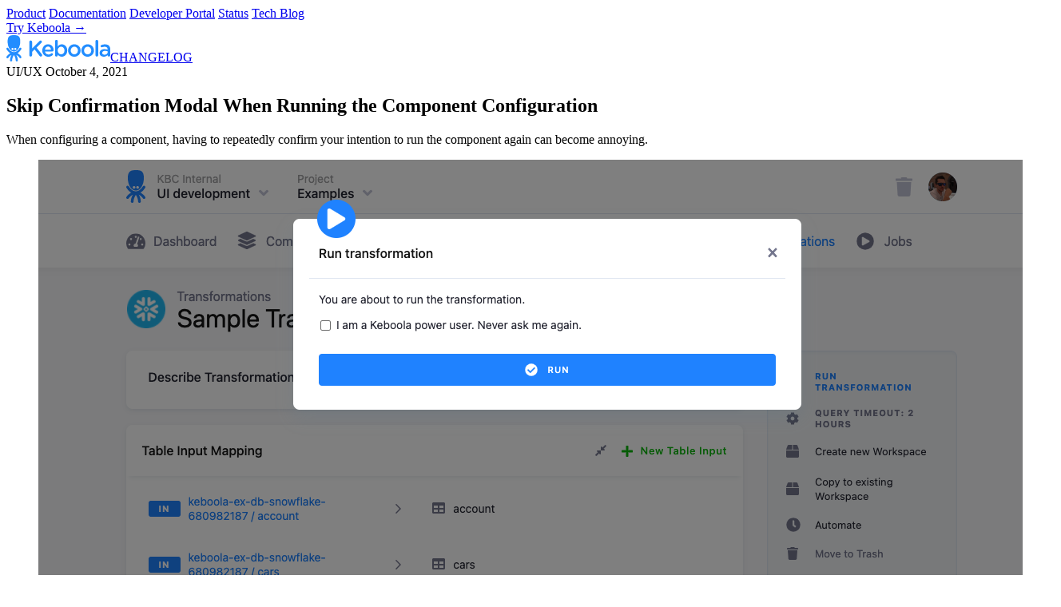

--- FILE ---
content_type: text/html; charset=utf-8
request_url: https://changelog.keboola.com/2021-10-04-skip-run-component-confirmation-modal/
body_size: 3565
content:
<!DOCTYPE html>
<html lang="en">
<head>

    <meta charset="utf-8"/>
    <meta http-equiv="X-UA-Compatible" content="IE=edge"/>
    <meta name="viewport" content="width=device-width, initial-scale=1"/>
    <link rel="stylesheet" type="text/css" href="https://changelog.keboola.com/assets/built/screen.css?v=1e1ed1a4b4"/>

    <title>Skip Confirmation Modal When Running the Component Configuration</title>

    <meta name="description" content="When configuring a component, having to repeatedly confirm your intention to run the component again can become annoying.">
    <link rel="icon" href="https://changelog.keboola.com/content/images/size/w256h256/2022/09/Favicon.png" type="image/png">
    <link rel="canonical" href="https://changelog.keboola.com/2021-10-04-skip-run-component-confirmation-modal/">
    <meta name="referrer" content="no-referrer-when-downgrade">
    
    <meta property="og:site_name" content="Keboola Platform Changelog">
    <meta property="og:type" content="article">
    <meta property="og:title" content="Skip Confirmation Modal When Running the Component Configuration">
    <meta property="og:description" content="When configuring a component, having to repeatedly confirm your intention to run the component again can become annoying.">
    <meta property="og:url" content="https://changelog.keboola.com/2021-10-04-skip-run-component-confirmation-modal/">
    <meta property="og:image" content="https://changelog.keboola.com/content/images/size/w1200/2021/11/2021-10-04-run-component-confirmation-modal.png">
    <meta property="article:published_time" content="2021-10-04T12:00:00.000Z">
    <meta property="article:modified_time" content="2021-11-24T22:43:13.000Z">
    <meta property="article:tag" content="UI/UX">
    
    <meta name="twitter:card" content="summary_large_image">
    <meta name="twitter:title" content="Skip Confirmation Modal When Running the Component Configuration">
    <meta name="twitter:description" content="When configuring a component, having to repeatedly confirm your intention to run the component again can become annoying.">
    <meta name="twitter:url" content="https://changelog.keboola.com/2021-10-04-skip-run-component-confirmation-modal/">
    <meta name="twitter:image" content="https://changelog.keboola.com/content/images/size/w1200/2021/11/2021-10-04-run-component-confirmation-modal.png">
    <meta name="twitter:label1" content="Written by">
    <meta name="twitter:data1" content="Engineering Team">
    <meta name="twitter:label2" content="Filed under">
    <meta name="twitter:data2" content="UI/UX">
    <meta name="twitter:site" content="@keboola_changes">
    <meta property="og:image:width" content="1200">
    <meta property="og:image:height" content="675">
    
    <script type="application/ld+json">
{
    "@context": "https://schema.org",
    "@type": "Article",
    "publisher": {
        "@type": "Organization",
        "name": "Keboola Platform Changelog",
        "url": "https://changelog.keboola.com/",
        "logo": {
            "@type": "ImageObject",
            "url": "https://changelog.keboola.com/content/images/size/w256h256/2022/09/Favicon.png",
            "width": 60,
            "height": 60
        }
    },
    "author": {
        "@type": "Person",
        "name": "Engineering Team",
        "url": "https://changelog.keboola.com/author/engineering/",
        "sameAs": []
    },
    "headline": "Skip Confirmation Modal When Running the Component Configuration",
    "url": "https://changelog.keboola.com/2021-10-04-skip-run-component-confirmation-modal/",
    "datePublished": "2021-10-04T12:00:00.000Z",
    "dateModified": "2021-11-24T22:43:13.000Z",
    "image": {
        "@type": "ImageObject",
        "url": "https://changelog.keboola.com/content/images/size/w1200/2021/11/2021-10-04-run-component-confirmation-modal.png",
        "width": 1200,
        "height": 675
    },
    "keywords": "UI/UX",
    "description": "When configuring a component, having to repeatedly confirm your intention to run the component again can become annoying.",
    "mainEntityOfPage": "https://changelog.keboola.com/2021-10-04-skip-run-component-confirmation-modal/"
}
    </script>

    <meta name="generator" content="Ghost 6.13">
    <link rel="alternate" type="application/rss+xml" title="Keboola Platform Changelog" href="https://changelog.keboola.com/rss/">
    
    <script defer src="https://cdn.jsdelivr.net/ghost/sodo-search@~1.8/umd/sodo-search.min.js" data-key="105d3ffed84ca67d7626b171c1" data-styles="https://cdn.jsdelivr.net/ghost/sodo-search@~1.8/umd/main.css" data-sodo-search="https://keboola-platform-changelog.ghost.io/" data-locale="en" crossorigin="anonymous"></script>
    
    <link href="https://changelog.keboola.com/webmentions/receive/" rel="webmention">
    <script defer src="/public/cards.min.js?v=1e1ed1a4b4"></script>
    <link rel="stylesheet" type="text/css" href="/public/cards.min.css?v=1e1ed1a4b4">
    <script defer src="/public/ghost-stats.min.js?v=1e1ed1a4b4" data-stringify-payload="false" data-datasource="analytics_events" data-storage="localStorage" data-host="https://changelog.keboola.com/.ghost/analytics/api/v1/page_hit"  tb_site_uuid="72866fb3-0caf-45f3-8d65-8151cdcb9cbc" tb_post_uuid="2eec3bf7-e321-482b-9f35-6b4f5d5a0f08" tb_post_type="post" tb_member_uuid="undefined" tb_member_status="undefined"></script><style>:root {--ghost-accent-color: #228dff;}</style>
    <meta name="google-site-verification" content="n1l-N1t6-C7U4LHT357y-Kat9FbKQ-obMm5vSCpPkcA" />

    <!-- Google Tag Manager -->
    <script>(function(w,d,s,l,i){w[l]=w[l]||[];w[l].push({'gtm.start':
    new Date().getTime(),event:'gtm.js'});var f=d.getElementsByTagName(s)[0],
    j=d.createElement(s),dl=l!='dataLayer'?'&l='+l:'';j.async=true;j.src=
    'https://www.googletagmanager.com/gtm.js?id='+i+dl;f.parentNode.insertBefore(j,f);
    })(window,document,'script','dataLayer','GTM-WMTTBS');</script>
    <!-- End Google Tag Manager -->
</head>
<body class="post-template tag-ui-ux">
<!-- Google Tag Manager (noscript) -->
<noscript><iframe src="https://www.googletagmanager.com/ns.html?id=GTM-WMTTBS"
height="0" width="0" style="display:none;visibility:hidden"></iframe></noscript>
<!-- End Google Tag Manager (noscript) -->

<div class="hidden md:block bg-kbc-gray py-4">
<div class="max-w-screen-lg mx-auto px-6 sm:px-12 md:px-20">
          <div class="sm:flex text-sm text-center md:text-left">
            <div class="sm:flex-1">
                            <a href="https://www.keboola.com/product/overview" target="_blank" rel="noopener noreferrer" class="text-kbc-gray-m inline-block leading-loose md:leading-normal mb-2 md:mb-0 mr-4 lg:mr-8">Product</a>            <a href="https://help.keboola.com/" target="_blank" rel="noopener noreferrer" class="text-kbc-gray-m inline-block leading-loose md:leading-normal mb-2 md:mb-0 mr-4 lg:mr-8">Documentation</a>            <a href="https://components.keboola.com/" target="_blank" rel="noopener noreferrer" class="text-kbc-gray-m inline-block leading-loose md:leading-normal mb-2 md:mb-0 mr-4 lg:mr-8">Developer Portal</a>            <a href="https://status.keboola.com/" target="_blank" rel="noopener noreferrer" class="text-kbc-gray-m inline-block leading-loose md:leading-normal mb-2 md:mb-0 mr-4 lg:mr-8">Status</a>            <a href="https://500.keboola.com/" target="_blank" rel="noopener noreferrer" class="text-kbc-gray-m inline-block leading-loose md:leading-normal mb-2 md:mb-0 mr-4 lg:mr-8">Tech Blog</a>
            </div>
            <div class="sm:flex-initial text-right">
                <a class="hover:no-underline hover:bg-kbc-blue hover:text-white border border-kbc-blue uppercase font-bold text-xxs text-kbc-blue mr-2 px-2 py-1 tracking-big rounded"
                   href="https://www.keboola.com/wizard" target="_blank" rel="noopener noreferrer">Try Keboola &rarr;</a>
            </div>
        </div>
</div></div>

<main>
    <section>
        <div class="max-w-screen-lg mx-auto bg-no-repeat bg-contain bg-right border-b border-kbc-gray-l lg:bg-shapes">
<div class="max-w-screen-lg mx-auto px-6 sm:px-12 md:px-20">
                  <div class="text-2xl py-10 md:py-14 font-normal text-center md:text-left">
                    <a href="https://changelog.keboola.com">
                        <img
                            class="inline mr-3 pb-2"
                            src="https://changelog.keboola.com/assets/keboola-logo.svg?v=1e1ed1a4b4"
                            alt="Keboola logo"
                            width="130"
                            height="33"
                        /><span class="tracking-wide font-semibold">CHANGELOG</span>
                    </a>
                </div>
</div>        </div>
    </section>
<div class="max-w-screen-lg mx-auto px-6 sm:px-12 md:px-20">
          

<article class="py-12 md:py-20">

    <div class="mb-10">

        <span class="mr-4">
            <span class="bg-kbc-blue uppercase text-xxs text-white mr-2 px-2 py-1 tracking-big rounded">UI/UX</span>
        </span>

        <span
        class="text-kbc-gray-m align-middle"><time
        datetime="2021-10-04">October 4, 2021</time></span></div>

    <h1 class="text-4xl md:text-6xl mb-12 leading-snug">Skip Confirmation Modal When Running the Component Configuration</h1>

        <p class="text-lg leading-relaxed mb-4">When configuring a component, having to repeatedly confirm your intention to run the component again can become annoying.</p>

    <div class="my-10">
        <figure>
            <img
                srcset="/content/images/size/w300/2021/11/2021-10-04-run-component-confirmation-modal.png 300w,
                        /content/images/size/w600/2021/11/2021-10-04-run-component-confirmation-modal.png 600w,
                        /content/images/size/w1200/2021/11/2021-10-04-run-component-confirmation-modal.png 1000w,
                        /content/images/size/w2000/2021/11/2021-10-04-run-component-confirmation-modal.png 2000w"
                sizes="(max-width: 1000px) 1000px, 2000px"
                loading="lazy"
                src="/content/images/size/w2000/2021/11/2021-10-04-run-component-confirmation-modal.png"
                alt="Skip Confirmation Modal When Running the Component Configuration"
                class="rounded-lg"
            />
        </figure>
    </div>

    <div class="markdown">
      <p>To make this action smoother, we’ve added an option to skip the confirmation step. If you check: “I am a Keboola power user. Never ask me again,”you will not be required to confirm your decision to run the component any more.</p>
    </div>

    <div class="mt-20 text-center">
        <span class="text-kbc-gray-m">Share on:</span>
        <a href="https://twitter.com/share?text=Skip%20Confirmation%20Modal%20When%20Running%20the%20Component%20Configuration&url=https://changelog.keboola.com/2021-10-04-skip-run-component-confirmation-modal/" target="_blank" rel="noopener noreferrer" class="ml-6">Twitter</a>        <a href="https://www.linkedin.com/shareArticle?title=Skip%20Confirmation%20Modal%20When%20Running%20the%20Component%20Configuration&url=https://changelog.keboola.com/2021-10-04-skip-run-component-confirmation-modal/" target="_blank" rel="noopener noreferrer" class="ml-6">LinkedIn</a>        <a href="https://www.facebook.com/sharer/sharer.php?t=Skip%20Confirmation%20Modal%20When%20Running%20the%20Component%20Configuration&u=https://changelog.keboola.com/2021-10-04-skip-run-component-confirmation-modal/" target="_blank" rel="noopener noreferrer" class="ml-6">Facebook</a>    </div>

</article>


</div></main>

<footer class="bg-kbc-dark text-white">
<div class="max-w-screen-lg mx-auto px-6 sm:px-12 md:px-20">
      <div class="py-12 lg:py-16">
      <div class="lg:flex mb-12 leading-10">
<div class="lg:flex-1 mb-5 lg:mb-2 lg:border-r lg:border-gray-700 lg:mr-12">
  <h3 class="mb-1 text-kbc-gray-m uppercase">Changelog</h3>
    <ul class="inline lg:block">
                    <li class="inline-block mr-3 lg:mr-0 lg:block">
  <a href="https://x.com/keboola_changes" target="_blank" rel="noopener noreferrer">Twitter</a></li>              <li class="inline-block mr-3 lg:mr-0 lg:block">
  <a href="/rss/" target="_blank" rel="noopener noreferrer">RSS</a></li>    </ul>
</div><div class="lg:flex-1 mb-5 lg:mb-2">
  <h3 class="mb-1 text-kbc-gray-m uppercase">Product</h3>
    <ul class="inline lg:block">
                <li class="inline-block mr-3 lg:mr-0 lg:block">
  <a href="https://www.keboola.com/product/overview" target="_blank" rel="noopener noreferrer">Overview</a></li>          <li class="inline-block mr-3 lg:mr-0 lg:block">
  <a href="mailto:support@keboola.com" target="_blank" rel="noopener noreferrer">Support</a></li>          <li class="inline-block mr-3 lg:mr-0 lg:block">
  <a href="https://help.keboola.com" target="_blank" rel="noopener noreferrer">Help</a></li>          <li class="inline-block mr-3 lg:mr-0 lg:block">
  <a href="https://developers.keboola.com" target="_blank" rel="noopener noreferrer">Developers</a></li>          <li class="inline-block mr-3 lg:mr-0 lg:block">
  <a href="https://status.keboola.com" target="_blank" rel="noopener noreferrer">Status</a></li>    </ul>
</div><div class="lg:flex-1 mb-5 lg:mb-2">
  <h3 class="mb-1 text-kbc-gray-m uppercase">Resources</h3>
    <ul class="inline lg:block">
                <li class="inline-block mr-3 lg:mr-0 lg:block">
  <a href="https://www.keboola.com/resources/customer-stories" target="_blank" rel="noopener noreferrer">Customer Stories</a></li>          <li class="inline-block mr-3 lg:mr-0 lg:block">
  <a href="https://www.keboola.com/resources/webinars" target="_blank" rel="noopener noreferrer">Webinars</a></li>          <li class="inline-block mr-3 lg:mr-0 lg:block">
  <a href="https://www.keboola.com/resources/partners" target="_blank" rel="noopener noreferrer">Partners</a></li>          <li class="inline-block mr-3 lg:mr-0 lg:block">
  <a href="https://community.keboola.com" target="_blank" rel="noopener noreferrer">Community</a></li>          <li class="inline-block mr-3 lg:mr-0 lg:block">
  <a href="https://github.com/keboola" target="_blank" rel="noopener noreferrer">GitHub Sources</a></li>    </ul>
</div><div class="lg:flex-1 mb-5 lg:mb-2">
  <h3 class="mb-1 text-kbc-gray-m uppercase">About</h3>
    <ul class="inline lg:block">
                <li class="inline-block mr-3 lg:mr-0 lg:block">
  <a href="https://www.keboola.com/contact" target="_blank" rel="noopener noreferrer">Contact Us</a></li>          <li class="inline-block mr-3 lg:mr-0 lg:block">
  <a href="https://www.keboola.com/about/jobs" target="_blank" rel="noopener noreferrer">Jobs</a></li>          <li class="inline-block mr-3 lg:mr-0 lg:block">
  <a href="https://www.keboola.com/blog" target="_blank" rel="noopener noreferrer">Blog</a></li>    </ul>
</div><div class="lg:flex-1 mb-5 lg:mb-2">
  <h3 class="mb-1 text-kbc-gray-m uppercase">Follow Us</h3>
    <ul class="inline lg:block">
                <li class="inline-block mr-3 lg:mr-0 lg:block">
  <a href="https://www.facebook.com/KeboolaHQ" target="_blank" rel="noopener noreferrer">Facebook</a></li>          <li class="inline-block mr-3 lg:mr-0 lg:block">
  <a href="https://twitter.com/keboola" target="_blank" rel="noopener noreferrer">Twitter</a></li>          <li class="inline-block mr-3 lg:mr-0 lg:block">
  <a href="https://www.linkedin.com/company/keboola" target="_blank" rel="noopener noreferrer">LinkedIn</a></li>          <li class="inline-block mr-3 lg:mr-0 lg:block">
  <a href="https://www.youtube.com/channel/UChlGdJBp2rGJ5t6a062WfDw" target="_blank" rel="noopener noreferrer">YouTube</a></li>    </ul>
</div>      </div>
      <div class="opacity-50 text-sm">
        <span class="mr-8">&copy; Keboola Group 2021-2026</span>
        <a href="https://www.keboola.com/terms-and-conditions" target="_blank" rel="noopener noreferrer">Terms of Use</a>        &amp;
        <a href="https://www.keboola.com/privacy-policy" target="_blank" rel="noopener noreferrer">Privacy Policy</a>      </div>
    </div>
</div></footer>





</body>
</html>


--- FILE ---
content_type: text/css; charset=UTF-8
request_url: https://changelog.keboola.com/assets/built/screen.css?v=1e1ed1a4b4
body_size: 3254
content:
/*! tailwindcss v4.1.11 | MIT License | https://tailwindcss.com */@layer properties{@supports ((-webkit-hyphens:none) and (not (margin-trim:inline))) or ((-moz-orient:inline) and (not (color:rgb(from red r g b)))){*,::backdrop,:after,:before{--tw-rotate-x:initial;--tw-rotate-y:initial;--tw-rotate-z:initial;--tw-skew-x:initial;--tw-skew-y:initial;--tw-border-style:solid;--tw-leading:initial;--tw-font-weight:initial;--tw-tracking:initial;--tw-blur:initial;--tw-brightness:initial;--tw-contrast:initial;--tw-grayscale:initial;--tw-hue-rotate:initial;--tw-invert:initial;--tw-opacity:initial;--tw-saturate:initial;--tw-sepia:initial;--tw-drop-shadow:initial;--tw-drop-shadow-color:initial;--tw-drop-shadow-alpha:100%;--tw-drop-shadow-size:initial}}}@layer theme{:host,:root{--font-sans:ui-sans-serif,system-ui,sans-serif,"Apple Color Emoji","Segoe UI Emoji","Segoe UI Symbol","Noto Color Emoji";--font-serif:ui-serif,Georgia,Cambria,"Times New Roman",Times,serif;--font-mono:ui-monospace,SFMono-Regular,Menlo,Monaco,Consolas,"Liberation Mono","Courier New",monospace;--color-gray-700:oklch(37.3% .034 259.733);--color-white:#fff;--spacing:.25rem;--breakpoint-lg:64rem;--text-sm:.875rem;--text-sm--line-height:1.42857;--text-base:1rem;--text-base--line-height:1.5;--text-lg:1.125rem;--text-lg--line-height:1.55556;--text-xl:1.25rem;--text-xl--line-height:1.4;--text-2xl:1.5rem;--text-2xl--line-height:1.33333;--text-3xl:1.875rem;--text-3xl--line-height:1.2;--text-4xl:2.25rem;--text-4xl--line-height:1.11111;--text-6xl--line-height:1;--font-weight-normal:400;--font-weight-semibold:600;--font-weight-bold:700;--tracking-wide:.025em;--leading-snug:1.375;--leading-normal:1.5;--leading-relaxed:1.625;--leading-loose:2;--radius-lg:.5rem;--default-font-family:var(--font-sans);--default-mono-font-family:var(--font-mono)}}@layer base{*,::backdrop,:after,:before{border:0 solid;box-sizing:border-box;margin:0;padding:0}::file-selector-button{border:0 solid;box-sizing:border-box;margin:0;padding:0}:host,html{-webkit-text-size-adjust:100%;font-family:var(--default-font-family,ui-sans-serif,system-ui,sans-serif,"Apple Color Emoji","Segoe UI Emoji","Segoe UI Symbol","Noto Color Emoji");font-feature-settings:var(--default-font-feature-settings,normal);font-variation-settings:var(--default-font-variation-settings,normal);line-height:1.5;-moz-tab-size:4;-o-tab-size:4;tab-size:4;-webkit-tap-highlight-color:transparent}hr{border-top-width:1px;color:inherit;height:0}abbr:where([title]){-webkit-text-decoration:underline dotted;text-decoration:underline dotted}h1,h2,h3,h4,h5,h6{font-size:inherit;font-weight:inherit}a{color:inherit;-webkit-text-decoration:inherit;text-decoration:inherit}b,strong{font-weight:bolder}code,kbd,pre,samp{font-family:var(--default-mono-font-family,ui-monospace,SFMono-Regular,Menlo,Monaco,Consolas,"Liberation Mono","Courier New",monospace);font-feature-settings:var(--default-mono-font-feature-settings,normal);font-size:1em;font-variation-settings:var(--default-mono-font-variation-settings,normal)}small{font-size:80%}sub,sup{font-size:75%;line-height:0;position:relative;vertical-align:baseline}sub{bottom:-.25em}sup{top:-.5em}table{border-collapse:collapse;border-color:inherit;text-indent:0}:-moz-focusring{outline:auto}progress{vertical-align:baseline}summary{display:list-item}menu,ol,ul{list-style:none}audio,canvas,embed,iframe,img,object,svg,video{display:block;vertical-align:middle}img,video{height:auto;max-width:100%}button,input,optgroup,select,textarea{background-color:#0000;border-radius:0;color:inherit;font:inherit;font-feature-settings:inherit;font-variation-settings:inherit;letter-spacing:inherit;opacity:1}::file-selector-button{background-color:#0000;border-radius:0;color:inherit;font:inherit;font-feature-settings:inherit;font-variation-settings:inherit;letter-spacing:inherit;opacity:1}:where(select:is([multiple],[size])) optgroup{font-weight:bolder}:where(select:is([multiple],[size])) optgroup option{padding-inline-start:20px}::file-selector-button{margin-inline-end:4px}::-moz-placeholder{opacity:1}::placeholder{opacity:1}@supports (not (-webkit-appearance:-apple-pay-button)) or (contain-intrinsic-size:1px){::-moz-placeholder{color:currentColor}::placeholder{color:currentColor}@supports (color:color-mix(in lab,red,red)){::-moz-placeholder{color:color-mix(in oklab,currentcolor 50%,transparent)}::placeholder{color:color-mix(in oklab,currentcolor 50%,transparent)}}}textarea{resize:vertical}::-webkit-search-decoration{-webkit-appearance:none}::-webkit-date-and-time-value{min-height:1lh;text-align:inherit}::-webkit-datetime-edit{display:inline-flex}::-webkit-datetime-edit-fields-wrapper{padding:0}::-webkit-datetime-edit,::-webkit-datetime-edit-year-field{padding-block:0}::-webkit-datetime-edit-day-field,::-webkit-datetime-edit-month-field{padding-block:0}::-webkit-datetime-edit-hour-field,::-webkit-datetime-edit-minute-field{padding-block:0}::-webkit-datetime-edit-millisecond-field,::-webkit-datetime-edit-second-field{padding-block:0}::-webkit-datetime-edit-meridiem-field{padding-block:0}:-moz-ui-invalid{box-shadow:none}button,input:where([type=button],[type=reset],[type=submit]){-webkit-appearance:button;-moz-appearance:button;appearance:button}::file-selector-button{-webkit-appearance:button;-moz-appearance:button;appearance:button}::-webkit-inner-spin-button,::-webkit-outer-spin-button{height:auto}[hidden]:where(:not([hidden=until-found])){display:none!important}body{color:#272e39}h1,h2,h3,h4,h5,h6{--tw-font-weight:var(--font-weight-semibold);font-weight:var(--font-weight-semibold);--tw-tracking:.005em;letter-spacing:.005em}@media (hover:hover){a:hover{text-decoration-line:underline}}table tr td,table tr th{border-style:var(--tw-border-style);border-width:1px;padding-block:calc(var(--spacing)*2);padding-inline:calc(var(--spacing)*3)}table tr td code{font-size:var(--text-sm);line-height:var(--tw-leading,var(--text-sm--line-height));word-break:break-all}}@layer components;@layer utilities{.visible{visibility:visible}.absolute{position:absolute}.fixed{position:fixed}.relative{position:relative}.static{position:static}.mx-auto{margin-inline:auto}.my-10{margin-block:calc(var(--spacing)*10)}.mt-10{margin-top:calc(var(--spacing)*10)}.mt-12{margin-top:calc(var(--spacing)*12)}.mt-20{margin-top:calc(var(--spacing)*20)}.mr-2{margin-right:calc(var(--spacing)*2)}.mr-3{margin-right:calc(var(--spacing)*3)}.mr-4{margin-right:calc(var(--spacing)*4)}.mr-8{margin-right:calc(var(--spacing)*8)}.mb-1{margin-bottom:calc(var(--spacing)*1)}.mb-2{margin-bottom:calc(var(--spacing)*2)}.mb-4{margin-bottom:calc(var(--spacing)*4)}.mb-5{margin-bottom:calc(var(--spacing)*5)}.mb-8{margin-bottom:calc(var(--spacing)*8)}.mb-10{margin-bottom:calc(var(--spacing)*10)}.mb-12{margin-bottom:calc(var(--spacing)*12)}.mb-32{margin-bottom:calc(var(--spacing)*32)}.ml-6{margin-left:calc(var(--spacing)*6)}.block{display:block}.hidden{display:none}.inline{display:inline}.inline-block{display:inline-block}.table{display:table}.w-12{width:calc(var(--spacing)*12)}.max-w-screen-lg{max-width:var(--breakpoint-lg)}.flex-grow{flex-grow:1}.transform{transform:var(--tw-rotate-x,)var(--tw-rotate-y,)var(--tw-rotate-z,)var(--tw-skew-x,)var(--tw-skew-y,)}.resize{resize:both}.rounded{border-radius:.25rem}.rounded-full{border-radius:3.40282e+38px}.rounded-lg{border-radius:var(--radius-lg)}.border{border-style:var(--tw-border-style);border-width:1px}.border-t{border-top-style:var(--tw-border-style);border-top-width:1px}.border-b{border-bottom-style:var(--tw-border-style);border-bottom-width:1px}.border-b-2{border-bottom-style:var(--tw-border-style);border-bottom-width:2px}.border-kbc-blue{border-color:#228dff}.border-kbc-gray-l{border-color:#e3e9f3}.bg-kbc-blue{background-color:#228dff}.bg-kbc-dark{background-color:#040c15}.bg-kbc-gray{background-color:#f7f7f9}.bg-contain{background-size:contain}.bg-right{background-position:100%}.bg-no-repeat{background-repeat:no-repeat}.px-2{padding-inline:calc(var(--spacing)*2)}.px-6{padding-inline:calc(var(--spacing)*6)}.py-1{padding-block:calc(var(--spacing)*1)}.py-4{padding-block:calc(var(--spacing)*4)}.py-10{padding-block:calc(var(--spacing)*10)}.py-12{padding-block:calc(var(--spacing)*12)}.pt-12{padding-top:calc(var(--spacing)*12)}.pb-2{padding-bottom:calc(var(--spacing)*2)}.pb-12{padding-bottom:calc(var(--spacing)*12)}.text-center{text-align:center}.text-right{text-align:right}.align-middle{vertical-align:middle}.text-2xl{font-size:var(--text-2xl);line-height:var(--tw-leading,var(--text-2xl--line-height))}.text-4xl{font-size:var(--text-4xl);line-height:var(--tw-leading,var(--text-4xl--line-height))}.text-lg{font-size:var(--text-lg);line-height:var(--tw-leading,var(--text-lg--line-height))}.text-sm{font-size:var(--text-sm);line-height:var(--tw-leading,var(--text-sm--line-height))}.text-xl{font-size:var(--text-xl);line-height:var(--tw-leading,var(--text-xl--line-height))}.text-xxs{font-size:.65rem}.leading-10{--tw-leading:calc(var(--spacing)*10);line-height:calc(var(--spacing)*10)}.leading-loose{--tw-leading:var(--leading-loose);line-height:var(--leading-loose)}.leading-relaxed{--tw-leading:var(--leading-relaxed);line-height:var(--leading-relaxed)}.leading-snug{--tw-leading:var(--leading-snug);line-height:var(--leading-snug)}.font-bold{--tw-font-weight:var(--font-weight-bold);font-weight:var(--font-weight-bold)}.font-normal{--tw-font-weight:var(--font-weight-normal);font-weight:var(--font-weight-normal)}.font-semibold{--tw-font-weight:var(--font-weight-semibold);font-weight:var(--font-weight-semibold)}.tracking-big{--tw-tracking:.2em;letter-spacing:.2em}.tracking-wide{--tw-tracking:var(--tracking-wide);letter-spacing:var(--tracking-wide)}.text-kbc-blue{color:#228dff}.text-kbc-gray-m{color:#7f8198}.text-white{color:var(--color-white)}.uppercase{text-transform:uppercase}.underline{text-decoration-line:underline}.opacity-50{opacity:.5}.blur{--tw-blur:blur(8px)}.blur,.filter{filter:var(--tw-blur,)var(--tw-brightness,)var(--tw-contrast,)var(--tw-grayscale,)var(--tw-hue-rotate,)var(--tw-invert,)var(--tw-saturate,)var(--tw-sepia,)var(--tw-drop-shadow,)}@media (hover:hover){.hover\:cursor-pointer:hover{cursor:pointer}.hover\:bg-kbc-blue:hover{background-color:#228dff}.hover\:text-white:hover{color:var(--color-white)}.hover\:no-underline:hover{text-decoration-line:none}.hover\:underline:hover{text-decoration-line:underline}}@media (min-width:40rem){.sm\:flex{display:flex}.sm\:flex-1{flex:1}.sm\:flex-initial{flex:0 auto}.sm\:px-12{padding-inline:calc(var(--spacing)*12)}}@media (min-width:48rem){.md\:mb-0{margin-bottom:calc(var(--spacing)*0)}.md\:block{display:block}.md\:px-20{padding-inline:calc(var(--spacing)*20)}.md\:py-14{padding-block:calc(var(--spacing)*14)}.md\:py-20{padding-block:calc(var(--spacing)*20)}.md\:pt-20{padding-top:calc(var(--spacing)*20)}.md\:pb-20{padding-bottom:calc(var(--spacing)*20)}.md\:text-left{text-align:left}.md\:text-right{text-align:right}.md\:text-2xl{font-size:var(--text-2xl);line-height:var(--tw-leading,var(--text-2xl--line-height))}.md\:text-6xl{font-size:2.75rem;line-height:var(--tw-leading,var(--text-6xl--line-height))}.md\:leading-normal{--tw-leading:var(--leading-normal);line-height:var(--leading-normal)}}@media (min-width:64rem){.lg\:mr-0{margin-right:calc(var(--spacing)*0)}.lg\:mr-8{margin-right:calc(var(--spacing)*8)}.lg\:mr-12{margin-right:calc(var(--spacing)*12)}.lg\:mb-2{margin-bottom:calc(var(--spacing)*2)}.lg\:block{display:block}.lg\:flex{display:flex}.lg\:flex-1{flex:1}.lg\:border-r{border-right-style:var(--tw-border-style);border-right-width:1px}.lg\:border-gray-700{border-color:var(--color-gray-700)}.lg\:bg-shapes{background-image:url(/assets/title-bg.svg)}.lg\:py-16{padding-block:calc(var(--spacing)*16)}}}.markdown{font-size:var(--text-lg);line-height:var(--tw-leading,var(--text-lg--line-height));--tw-leading:var(--leading-relaxed);line-height:var(--leading-relaxed)}.markdown blockquote,.markdown ol,.markdown p,.markdown ul{margin-block:calc(var(--spacing)*6)}.markdown ul{list-style-type:disc}.markdown ul,.markdown ul ul{margin-left:calc(var(--spacing)*0)}.markdown ul ul{list-style-type:circle;margin-bottom:calc(var(--spacing)*2);margin-top:calc(var(--spacing)*1)}.markdown ol{list-style-type:decimal;margin-left:calc(var(--spacing)*0)}.markdown li{margin-left:calc(var(--spacing)*6)}.markdown h2{font-size:var(--text-3xl);line-height:var(--tw-leading,var(--text-3xl--line-height));line-height:var(--leading-snug);margin-top:calc(var(--spacing)*12)}.markdown h2,.markdown h3{margin-bottom:calc(var(--spacing)*4);--tw-leading:var(--leading-snug)}.markdown h3{font-size:var(--text-2xl);line-height:var(--tw-leading,var(--text-2xl--line-height));line-height:var(--leading-snug);margin-top:calc(var(--spacing)*8)}.markdown a{color:#228dff}.markdown code{font-size:var(--text-base);line-height:var(--tw-leading,var(--text-base--line-height));padding-inline:calc(var(--spacing)*1)}.markdown code,.markdown pre{background-color:#e3e9f3;border-radius:.25rem}.markdown pre{padding-block:calc(var(--spacing)*2);padding-inline:calc(var(--spacing)*4)}.markdown pre code{padding-inline:calc(var(--spacing)*0);white-space:pre-wrap}.markdown figure img{border-radius:var(--radius-lg);margin-bottom:calc(var(--spacing)*2)}.markdown figure figcaption{color:#7f8198;font-size:var(--text-sm);line-height:var(--tw-leading,var(--text-sm--line-height));text-align:center}@property --tw-rotate-x{syntax:"*";inherits:false}@property --tw-rotate-y{syntax:"*";inherits:false}@property --tw-rotate-z{syntax:"*";inherits:false}@property --tw-skew-x{syntax:"*";inherits:false}@property --tw-skew-y{syntax:"*";inherits:false}@property --tw-border-style{syntax:"*";inherits:false;initial-value:solid}@property --tw-leading{syntax:"*";inherits:false}@property --tw-font-weight{syntax:"*";inherits:false}@property --tw-tracking{syntax:"*";inherits:false}@property --tw-blur{syntax:"*";inherits:false}@property --tw-brightness{syntax:"*";inherits:false}@property --tw-contrast{syntax:"*";inherits:false}@property --tw-grayscale{syntax:"*";inherits:false}@property --tw-hue-rotate{syntax:"*";inherits:false}@property --tw-invert{syntax:"*";inherits:false}@property --tw-opacity{syntax:"*";inherits:false}@property --tw-saturate{syntax:"*";inherits:false}@property --tw-sepia{syntax:"*";inherits:false}@property --tw-drop-shadow{syntax:"*";inherits:false}@property --tw-drop-shadow-color{syntax:"*";inherits:false}@property --tw-drop-shadow-alpha{syntax:"<percentage>";inherits:false;initial-value:100%}@property --tw-drop-shadow-size{syntax:"*";inherits:false}/*# sourceMappingURL=screen.css.map */
